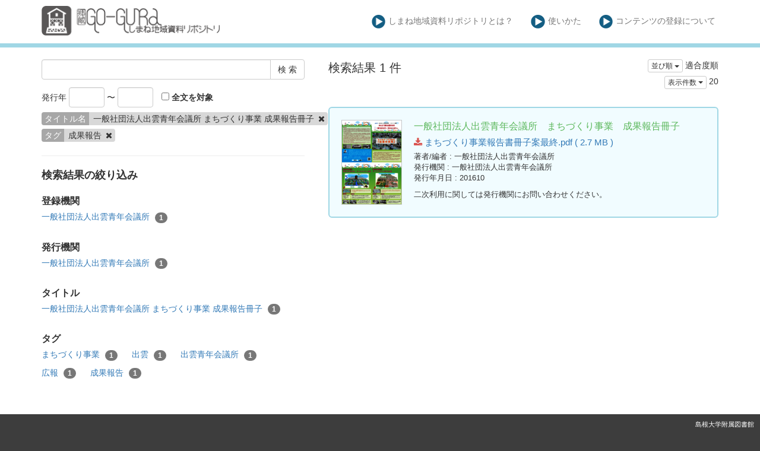

--- FILE ---
content_type: text/html; charset=utf-8
request_url: https://coc.lib.shimane-u.ac.jp/ja/search?sort=none&tag%5B%5D=%E6%88%90%E6%9E%9C%E5%A0%B1%E5%91%8A&title%5B%5D=%E4%B8%80%E8%88%AC%E7%A4%BE%E5%9B%A3%E6%B3%95%E4%BA%BA%E5%87%BA%E9%9B%B2%E9%9D%92%E5%B9%B4%E4%BC%9A%E8%AD%B0%E6%89%80+%E3%81%BE%E3%81%A1%E3%81%A5%E3%81%8F%E3%82%8A%E4%BA%8B%E6%A5%AD+%E6%88%90%E6%9E%9C%E5%A0%B1%E5%91%8A%E5%86%8A%E5%AD%90&v=20
body_size: 3660
content:
<!DOCTYPE html>
<html>
<head>
    <title>検 索 - しまね地域資料リポジトリ</title>
    <link rel="stylesheet" href="/assets/application-0c017d62c10ec733c3ccdb1acd77bd423fa9ade4b5405b85531e864d0d5ded95.css" media="all" data-turbolinks-track="true" />
    <script src="/assets/application-1798ed43b194c91c6980681cbbd0914f46c73f20a35ade17b4b98997ee32e79c.js" data-turbolinks-track="true"></script>
    <meta name="csrf-param" content="authenticity_token" />
<meta name="csrf-token" content="6gzw4Tw4Kpeb3Qs5t2lJA8B-e08ZXc1X_eZ67bn4puLURTr1cB2t_uhvGa5R0HpdfRayM2hc8vHugS0FZIPO6g" />
    
    <link rel="icon" type="image/x-icon" href="/assets/favicon-0e4b6f5ea25d08d3772c3b0a85fe45e59540a6c726b67125e14e9856510a1792.ico" />
    <meta charset="UTF-8">
    <meta property="og:type" content="website" />
</head>
<body>
    <nav class="navbar navbar-default navbar-static-top">
        <div class="container">
            <div class="navbar-header">
                <button type="button" class="navbar-toggle collapsed" data-toggle="collapse" data-target="#navbar" aria-expanded="false" aria-controls="navbar">
                    <span class="sr-only">Toggle navigation</span>
                    <span class="icon-bar"></span>
                    <span class="icon-bar"></span>
                    <span class="icon-bar"></span>
                </button>
                <a class="navbar-brand" href="/"><img src="/assets/Go-gura_siteparts_ex-01-012cb301c7eb79d010cb586b337cd9b4979364b8c365e99fdedb5aaf00af26bc.png" /></a>
            </div>
            <div id="navbar" class="navbar-collapse collapse">
                <ul class="nav navbar-nav navbar-right">
                    <li class=""><a class="top-info-item" href="/ja/page/about#coc"><img src="/assets/Go-gura_siteparts_ex-09-17a6ea6454abd2b41ace2a5645ba5040bbefbfd05f283a31f1ecd2028b109fe6.png" />しまね地域資料リポジトリとは？</a></li>
                    <li class=""><a class="top-info-item" href="/ja/page/about#howto"><img src="/assets/Go-gura_siteparts_ex-09-17a6ea6454abd2b41ace2a5645ba5040bbefbfd05f283a31f1ecd2028b109fe6.png" />使いかた</a></li>
                    <li class=""><a class="top-info-item" href="/ja/page/about#contribute"><img src="/assets/Go-gura_siteparts_ex-09-17a6ea6454abd2b41ace2a5645ba5040bbefbfd05f283a31f1ecd2028b109fe6.png" />コンテンツの登録について</a></li>
                </ul>
            </div>
        </div>
    </nav>

    <div class="main-container jumbo-margin-fit">
        <div class="container">
            <div class="row">
    <div class="col-md-10 search-cond-col">
        <form class="search-form" action="/ja/search" accept-charset="UTF-8" method="post"><input type="hidden" name="authenticity_token" value="LUM_ESCUkc3lDpPlUrsXO4IrNj0fR3d61_92IlA3ownC8EzJMXfpGGNF3q8WA4vIcr-_B3LyJpVtDAgXbcCTmw" autocomplete="off" />
            <div class="input-group" style="margin-bottom: 10pt;">
                <input type="text" name="q" id="q" class="form-control search_input" />
                            <input type="hidden" name="title[]" id="title_" value="一般社団法人出雲青年会議所 まちづくり事業 成果報告冊子" class="form-control search_input" autocomplete="off" />
                            <input type="hidden" name="tag[]" id="tag_" value="成果報告" class="form-control search_input" autocomplete="off" />
                        <input type="hidden" name="v" id="v" value="20" class="form-control search_input" autocomplete="off" />

                <span class="input-group-btn">
                    <input type="submit" name="commit" value="検 索" class="btn btn-default" data-disable-with="検 索" />
                </span>
            </div>

            <span style="padding-right: 10px">
                発行年
                <input type="text" name="yf" id="yf" class="form-control" style="width: 60px;display: inline-block;" />
                 〜
                <input type="text" name="yu" id="yu" class="form-control" style="width: 60px;display: inline-block;" />
            </span>
            <label><input type="checkbox" name="f" id="f" value="i" /> 全文を対象</label>

            <div class="facet-params">
                                <span class="facet-param"><span class="param-name"><span class="translation_missing" title="translation missing: ja.タイトル名">タイトル名</span></span><span class="param-value">一般社団法人出雲青年会議所 まちづくり事業 成果報告冊子 <a href="/ja/search?tag%5B%5D=%E6%88%90%E6%9E%9C%E5%A0%B1%E5%91%8A&amp;v=20"><i class="fa fa-times delete-param-btn"></i></a></span></span>
                                <span class="facet-param"><span class="param-name"><span class="translation_missing" title="translation missing: ja.タグ">タグ</span></span><span class="param-value">成果報告 <a href="/ja/search?title%5B%5D=%E4%B8%80%E8%88%AC%E7%A4%BE%E5%9B%A3%E6%B3%95%E4%BA%BA%E5%87%BA%E9%9B%B2%E9%9D%92%E5%B9%B4%E4%BC%9A%E8%AD%B0%E6%89%80+%E3%81%BE%E3%81%A1%E3%81%A5%E3%81%8F%E3%82%8A%E4%BA%8B%E6%A5%AD+%E6%88%90%E6%9E%9C%E5%A0%B1%E5%91%8A%E5%86%8A%E5%AD%90&amp;v=20"><i class="fa fa-times delete-param-btn"></i></a></span></span>
            </div>
</form>
        <hr />

        <div class="facet-header-title">検索結果の絞り込み</div>

        <div class="facet-col">

                <div class="facet-group">
                    <div class="facet-group-name">登録機関</div>
                    <div class="facet-items less">
                            <a class="facet-item" href="/ja/search?creator%5B%5D=%E4%B8%80%E8%88%AC%E7%A4%BE%E5%9B%A3%E6%B3%95%E4%BA%BA%E5%87%BA%E9%9B%B2%E9%9D%92%E5%B9%B4%E4%BC%9A%E8%AD%B0%E6%89%80&amp;tag%5B%5D=%E6%88%90%E6%9E%9C%E5%A0%B1%E5%91%8A&amp;title%5B%5D=%E4%B8%80%E8%88%AC%E7%A4%BE%E5%9B%A3%E6%B3%95%E4%BA%BA%E5%87%BA%E9%9B%B2%E9%9D%92%E5%B9%B4%E4%BC%9A%E8%AD%B0%E6%89%80+%E3%81%BE%E3%81%A1%E3%81%A5%E3%81%8F%E3%82%8A%E4%BA%8B%E6%A5%AD+%E6%88%90%E6%9E%9C%E5%A0%B1%E5%91%8A%E5%86%8A%E5%AD%90&amp;v=20">一般社団法人出雲青年会議所 <span class="badge">1</span></a>

                    </div>
                    <div class="facet-items more"></div>
                </div>

                <div class="facet-group">
                    <div class="facet-group-name">発行機関</div>
                    <div class="facet-items less">
                            <a class="facet-item" href="/ja/search?publisher%5B%5D=%E4%B8%80%E8%88%AC%E7%A4%BE%E5%9B%A3%E6%B3%95%E4%BA%BA%E5%87%BA%E9%9B%B2%E9%9D%92%E5%B9%B4%E4%BC%9A%E8%AD%B0%E6%89%80&amp;tag%5B%5D=%E6%88%90%E6%9E%9C%E5%A0%B1%E5%91%8A&amp;title%5B%5D=%E4%B8%80%E8%88%AC%E7%A4%BE%E5%9B%A3%E6%B3%95%E4%BA%BA%E5%87%BA%E9%9B%B2%E9%9D%92%E5%B9%B4%E4%BC%9A%E8%AD%B0%E6%89%80+%E3%81%BE%E3%81%A1%E3%81%A5%E3%81%8F%E3%82%8A%E4%BA%8B%E6%A5%AD+%E6%88%90%E6%9E%9C%E5%A0%B1%E5%91%8A%E5%86%8A%E5%AD%90&amp;v=20">一般社団法人出雲青年会議所 <span class="badge">1</span></a>
                    </div>
                    <div class="facet-items more"></div>
                </div>


                <div class="facet-group">
                    <div class="facet-group-name">タイトル</div>
                    <div class="facet-items less">
                            <a class="facet-item" href="/ja/search?tag%5B%5D=%E6%88%90%E6%9E%9C%E5%A0%B1%E5%91%8A&amp;title%5B%5D=%E4%B8%80%E8%88%AC%E7%A4%BE%E5%9B%A3%E6%B3%95%E4%BA%BA%E5%87%BA%E9%9B%B2%E9%9D%92%E5%B9%B4%E4%BC%9A%E8%AD%B0%E6%89%80+%E3%81%BE%E3%81%A1%E3%81%A5%E3%81%8F%E3%82%8A%E4%BA%8B%E6%A5%AD+%E6%88%90%E6%9E%9C%E5%A0%B1%E5%91%8A%E5%86%8A%E5%AD%90&amp;v=20">一般社団法人出雲青年会議所 まちづくり事業 成果報告冊子 <span class="badge">1</span></a>
                    </div>
                    <div class="facet-items more"></div>
                </div>


                <div class="facet-group">
                    <div class="facet-group-name">タグ</div>
                    <div class="facet-items less">
                            <a class="facet-item" href="/ja/search?tag%5B%5D=%E6%88%90%E6%9E%9C%E5%A0%B1%E5%91%8A&amp;tag%5B%5D=%E3%81%BE%E3%81%A1%E3%81%A5%E3%81%8F%E3%82%8A%E4%BA%8B%E6%A5%AD&amp;title%5B%5D=%E4%B8%80%E8%88%AC%E7%A4%BE%E5%9B%A3%E6%B3%95%E4%BA%BA%E5%87%BA%E9%9B%B2%E9%9D%92%E5%B9%B4%E4%BC%9A%E8%AD%B0%E6%89%80+%E3%81%BE%E3%81%A1%E3%81%A5%E3%81%8F%E3%82%8A%E4%BA%8B%E6%A5%AD+%E6%88%90%E6%9E%9C%E5%A0%B1%E5%91%8A%E5%86%8A%E5%AD%90&amp;v=20">まちづくり事業 <span class="badge">1</span></a>
                            <a class="facet-item" href="/ja/search?tag%5B%5D=%E6%88%90%E6%9E%9C%E5%A0%B1%E5%91%8A&amp;tag%5B%5D=%E5%87%BA%E9%9B%B2&amp;title%5B%5D=%E4%B8%80%E8%88%AC%E7%A4%BE%E5%9B%A3%E6%B3%95%E4%BA%BA%E5%87%BA%E9%9B%B2%E9%9D%92%E5%B9%B4%E4%BC%9A%E8%AD%B0%E6%89%80+%E3%81%BE%E3%81%A1%E3%81%A5%E3%81%8F%E3%82%8A%E4%BA%8B%E6%A5%AD+%E6%88%90%E6%9E%9C%E5%A0%B1%E5%91%8A%E5%86%8A%E5%AD%90&amp;v=20">出雲 <span class="badge">1</span></a>
                            <a class="facet-item" href="/ja/search?tag%5B%5D=%E6%88%90%E6%9E%9C%E5%A0%B1%E5%91%8A&amp;tag%5B%5D=%E5%87%BA%E9%9B%B2%E9%9D%92%E5%B9%B4%E4%BC%9A%E8%AD%B0%E6%89%80&amp;title%5B%5D=%E4%B8%80%E8%88%AC%E7%A4%BE%E5%9B%A3%E6%B3%95%E4%BA%BA%E5%87%BA%E9%9B%B2%E9%9D%92%E5%B9%B4%E4%BC%9A%E8%AD%B0%E6%89%80+%E3%81%BE%E3%81%A1%E3%81%A5%E3%81%8F%E3%82%8A%E4%BA%8B%E6%A5%AD+%E6%88%90%E6%9E%9C%E5%A0%B1%E5%91%8A%E5%86%8A%E5%AD%90&amp;v=20">出雲青年会議所 <span class="badge">1</span></a>
                            <a class="facet-item" href="/ja/search?tag%5B%5D=%E6%88%90%E6%9E%9C%E5%A0%B1%E5%91%8A&amp;tag%5B%5D=%E5%BA%83%E5%A0%B1&amp;title%5B%5D=%E4%B8%80%E8%88%AC%E7%A4%BE%E5%9B%A3%E6%B3%95%E4%BA%BA%E5%87%BA%E9%9B%B2%E9%9D%92%E5%B9%B4%E4%BC%9A%E8%AD%B0%E6%89%80+%E3%81%BE%E3%81%A1%E3%81%A5%E3%81%8F%E3%82%8A%E4%BA%8B%E6%A5%AD+%E6%88%90%E6%9E%9C%E5%A0%B1%E5%91%8A%E5%86%8A%E5%AD%90&amp;v=20">広報 <span class="badge">1</span></a>
                            <a class="facet-item" href="/ja/search?tag%5B%5D=%E6%88%90%E6%9E%9C%E5%A0%B1%E5%91%8A&amp;title%5B%5D=%E4%B8%80%E8%88%AC%E7%A4%BE%E5%9B%A3%E6%B3%95%E4%BA%BA%E5%87%BA%E9%9B%B2%E9%9D%92%E5%B9%B4%E4%BC%9A%E8%AD%B0%E6%89%80+%E3%81%BE%E3%81%A1%E3%81%A5%E3%81%8F%E3%82%8A%E4%BA%8B%E6%A5%AD+%E6%88%90%E6%9E%9C%E5%A0%B1%E5%91%8A%E5%86%8A%E5%AD%90&amp;v=20">成果報告 <span class="badge">1</span></a>
                    </div>
                    <div class="facet-items more"></div>
                </div>

        </div>
    </div>
    <div class="col-md-14">

            <div class="left-side search-result">検索結果 1 件</div>
            <div class="result-header-items">
                <div class="sort-field-select result-header-item">
    <div class="btn-group">
        <button class="btn btn-default btn-xs dropdown-toggle" type="button" data-toggle="dropdown">
        並び順 <span class="caret"></span>
        </button>
         <ul class="dropdown-menu pull-right">
            <li><a href="/ja/search?sort=none&amp;tag%5B%5D=%E6%88%90%E6%9E%9C%E5%A0%B1%E5%91%8A&amp;title%5B%5D=%E4%B8%80%E8%88%AC%E7%A4%BE%E5%9B%A3%E6%B3%95%E4%BA%BA%E5%87%BA%E9%9B%B2%E9%9D%92%E5%B9%B4%E4%BC%9A%E8%AD%B0%E6%89%80+%E3%81%BE%E3%81%A1%E3%81%A5%E3%81%8F%E3%82%8A%E4%BA%8B%E6%A5%AD+%E6%88%90%E6%9E%9C%E5%A0%B1%E5%91%8A%E5%86%8A%E5%AD%90&amp;v=20">適合度順</a></li>
            <li><a href="/ja/search?sort=id&amp;tag%5B%5D=%E6%88%90%E6%9E%9C%E5%A0%B1%E5%91%8A&amp;title%5B%5D=%E4%B8%80%E8%88%AC%E7%A4%BE%E5%9B%A3%E6%B3%95%E4%BA%BA%E5%87%BA%E9%9B%B2%E9%9D%92%E5%B9%B4%E4%BC%9A%E8%AD%B0%E6%89%80+%E3%81%BE%E3%81%A1%E3%81%A5%E3%81%8F%E3%82%8A%E4%BA%8B%E6%A5%AD+%E6%88%90%E6%9E%9C%E5%A0%B1%E5%91%8A%E5%86%8A%E5%AD%90&amp;v=20">登録番号(昇順)</a></li>
            <li><a href="/ja/search?sort=id%3Ar&amp;tag%5B%5D=%E6%88%90%E6%9E%9C%E5%A0%B1%E5%91%8A&amp;title%5B%5D=%E4%B8%80%E8%88%AC%E7%A4%BE%E5%9B%A3%E6%B3%95%E4%BA%BA%E5%87%BA%E9%9B%B2%E9%9D%92%E5%B9%B4%E4%BC%9A%E8%AD%B0%E6%89%80+%E3%81%BE%E3%81%A1%E3%81%A5%E3%81%8F%E3%82%8A%E4%BA%8B%E6%A5%AD+%E6%88%90%E6%9E%9C%E5%A0%B1%E5%91%8A%E5%86%8A%E5%AD%90&amp;v=20">登録番号(降順)</a></li>
            <li><a href="/ja/search?sort=updated_at&amp;tag%5B%5D=%E6%88%90%E6%9E%9C%E5%A0%B1%E5%91%8A&amp;title%5B%5D=%E4%B8%80%E8%88%AC%E7%A4%BE%E5%9B%A3%E6%B3%95%E4%BA%BA%E5%87%BA%E9%9B%B2%E9%9D%92%E5%B9%B4%E4%BC%9A%E8%AD%B0%E6%89%80+%E3%81%BE%E3%81%A1%E3%81%A5%E3%81%8F%E3%82%8A%E4%BA%8B%E6%A5%AD+%E6%88%90%E6%9E%9C%E5%A0%B1%E5%91%8A%E5%86%8A%E5%AD%90&amp;v=20">公開日 (昇順)</a></li>
            <li><a href="/ja/search?sort=updated_at%3Ar&amp;tag%5B%5D=%E6%88%90%E6%9E%9C%E5%A0%B1%E5%91%8A&amp;title%5B%5D=%E4%B8%80%E8%88%AC%E7%A4%BE%E5%9B%A3%E6%B3%95%E4%BA%BA%E5%87%BA%E9%9B%B2%E9%9D%92%E5%B9%B4%E4%BC%9A%E8%AD%B0%E6%89%80+%E3%81%BE%E3%81%A1%E3%81%A5%E3%81%8F%E3%82%8A%E4%BA%8B%E6%A5%AD+%E6%88%90%E6%9E%9C%E5%A0%B1%E5%91%8A%E5%86%8A%E5%AD%90&amp;v=20">公開日 (降順)</a></li>
            <li><a href="/ja/search?sort=publish_date&amp;tag%5B%5D=%E6%88%90%E6%9E%9C%E5%A0%B1%E5%91%8A&amp;title%5B%5D=%E4%B8%80%E8%88%AC%E7%A4%BE%E5%9B%A3%E6%B3%95%E4%BA%BA%E5%87%BA%E9%9B%B2%E9%9D%92%E5%B9%B4%E4%BC%9A%E8%AD%B0%E6%89%80+%E3%81%BE%E3%81%A1%E3%81%A5%E3%81%8F%E3%82%8A%E4%BA%8B%E6%A5%AD+%E6%88%90%E6%9E%9C%E5%A0%B1%E5%91%8A%E5%86%8A%E5%AD%90&amp;v=20">発行年月日 (昇順)</a></li>
            <li><a href="/ja/search?sort=publish_date%3Ar&amp;tag%5B%5D=%E6%88%90%E6%9E%9C%E5%A0%B1%E5%91%8A&amp;title%5B%5D=%E4%B8%80%E8%88%AC%E7%A4%BE%E5%9B%A3%E6%B3%95%E4%BA%BA%E5%87%BA%E9%9B%B2%E9%9D%92%E5%B9%B4%E4%BC%9A%E8%AD%B0%E6%89%80+%E3%81%BE%E3%81%A1%E3%81%A5%E3%81%8F%E3%82%8A%E4%BA%8B%E6%A5%AD+%E6%88%90%E6%9E%9C%E5%A0%B1%E5%91%8A%E5%86%8A%E5%AD%90&amp;v=20">発行年月日 (降順)</a></li>
            <li><a href="/ja/search?sort=submmiter&amp;tag%5B%5D=%E6%88%90%E6%9E%9C%E5%A0%B1%E5%91%8A&amp;title%5B%5D=%E4%B8%80%E8%88%AC%E7%A4%BE%E5%9B%A3%E6%B3%95%E4%BA%BA%E5%87%BA%E9%9B%B2%E9%9D%92%E5%B9%B4%E4%BC%9A%E8%AD%B0%E6%89%80+%E3%81%BE%E3%81%A1%E3%81%A5%E3%81%8F%E3%82%8A%E4%BA%8B%E6%A5%AD+%E6%88%90%E6%9E%9C%E5%A0%B1%E5%91%8A%E5%86%8A%E5%AD%90&amp;v=20">発行機関 (昇順)</a></li>
            <li><a href="/ja/search?sort=submmiter%3Ar&amp;tag%5B%5D=%E6%88%90%E6%9E%9C%E5%A0%B1%E5%91%8A&amp;title%5B%5D=%E4%B8%80%E8%88%AC%E7%A4%BE%E5%9B%A3%E6%B3%95%E4%BA%BA%E5%87%BA%E9%9B%B2%E9%9D%92%E5%B9%B4%E4%BC%9A%E8%AD%B0%E6%89%80+%E3%81%BE%E3%81%A1%E3%81%A5%E3%81%8F%E3%82%8A%E4%BA%8B%E6%A5%AD+%E6%88%90%E6%9E%9C%E5%A0%B1%E5%91%8A%E5%86%8A%E5%AD%90&amp;v=20">発行機関 (降順)</a></li>
        </ul>
    </div>
    <span class="current-sort-field">適合度順<span>
</div>

                <div class="sort-field-select result-header-item">
    <div class="btn-group">
        <button class="btn btn-default btn-xs dropdown-toggle" type="button" data-toggle="dropdown">
        表示件数 <span class="caret"></span>
        </button>
         <ul class="dropdown-menu pull-right">
            <li><a href="/ja/search?sort=none&amp;tag%5B%5D=%E6%88%90%E6%9E%9C%E5%A0%B1%E5%91%8A&amp;title%5B%5D=%E4%B8%80%E8%88%AC%E7%A4%BE%E5%9B%A3%E6%B3%95%E4%BA%BA%E5%87%BA%E9%9B%B2%E9%9D%92%E5%B9%B4%E4%BC%9A%E8%AD%B0%E6%89%80+%E3%81%BE%E3%81%A1%E3%81%A5%E3%81%8F%E3%82%8A%E4%BA%8B%E6%A5%AD+%E6%88%90%E6%9E%9C%E5%A0%B1%E5%91%8A%E5%86%8A%E5%AD%90&amp;v=20">20</a></li>
            <li><a href="/ja/search?sort=none&amp;tag%5B%5D=%E6%88%90%E6%9E%9C%E5%A0%B1%E5%91%8A&amp;title%5B%5D=%E4%B8%80%E8%88%AC%E7%A4%BE%E5%9B%A3%E6%B3%95%E4%BA%BA%E5%87%BA%E9%9B%B2%E9%9D%92%E5%B9%B4%E4%BC%9A%E8%AD%B0%E6%89%80+%E3%81%BE%E3%81%A1%E3%81%A5%E3%81%8F%E3%82%8A%E4%BA%8B%E6%A5%AD+%E6%88%90%E6%9E%9C%E5%A0%B1%E5%91%8A%E5%86%8A%E5%AD%90&amp;v=50">50</a></li>
            <li><a href="/ja/search?sort=none&amp;tag%5B%5D=%E6%88%90%E6%9E%9C%E5%A0%B1%E5%91%8A&amp;title%5B%5D=%E4%B8%80%E8%88%AC%E7%A4%BE%E5%9B%A3%E6%B3%95%E4%BA%BA%E5%87%BA%E9%9B%B2%E9%9D%92%E5%B9%B4%E4%BC%9A%E8%AD%B0%E6%89%80+%E3%81%BE%E3%81%A1%E3%81%A5%E3%81%8F%E3%82%8A%E4%BA%8B%E6%A5%AD+%E6%88%90%E6%9E%9C%E5%A0%B1%E5%91%8A%E5%86%8A%E5%AD%90&amp;v=100">100</a></li>
        </ul>
    </div>
    <span class="current-sort-field">20<span>
</div>

            </div>

            <div class="paginate-holder">
                
            </div>

            <div class="document-list">

                    <div class="document-list-item">
                        <div class="document-result-container" data-url="/ja/search/item/386">
                            <table>
                                <tr>
                                    <td class="thumnail">
                                            <img src="/files/attach/0/575/thumnail.png" />
                                    </td>
                                    <td class="meta">
                                        <div class="list-title">
                                            一般社団法人出雲青年会議所　まちづくり事業　成果報告冊子
                                        </div>
                                        <div class="attach-file-fields">
                                                    <div><a href="/files/attach/0/575/まちづくり事業報告書冊子案最終.pdf"> <i class="fa fa-download"></i> まちづくり事業報告書冊子案最終.pdf ( 2.7 MB )</a></div>
                                        </div>
                                            <div class="fields">
                                                <span class="field_name">著者/編者</span> : 一般社団法人出雲青年会議所
                                            </div>
                                            <div class="fields">
                                                <span class="field_name">発行機関</span> : 一般社団法人出雲青年会議所
                                            </div>
                                            <div class="fields">
                                                <span class="field_name">発行年月日</span> : 201610
                                            </div>
                                            <div class="fields half-margin-top">
                                                    二次利用に関しては発行機関にお問い合わせください。
                                            </div>
                                        </div>
                                    </td>
                                </tr>
                            </table>
                            <div class="search-show-loading"><i class="fa fa-refresh fa-spin"></i></div>
                        </div>
                        <div class="document-detail-container"></div>
                    </div>

            </div>

            <div class="paginate-holder">
                
            </div>
    </div></div>



        </div>
    </div>

    <footer>
        <div class="footer">
            島根大学附属図書館
            <div style="position: absolute;bottom: 0;right: 0;"><a href="/ja/users/sign_in">スタッフログイン</a></div>
        </div>
    </footer>

    <div id="loading"><i class="fa fa-refresh fa-spin"></i></div>


</body>
</html>
